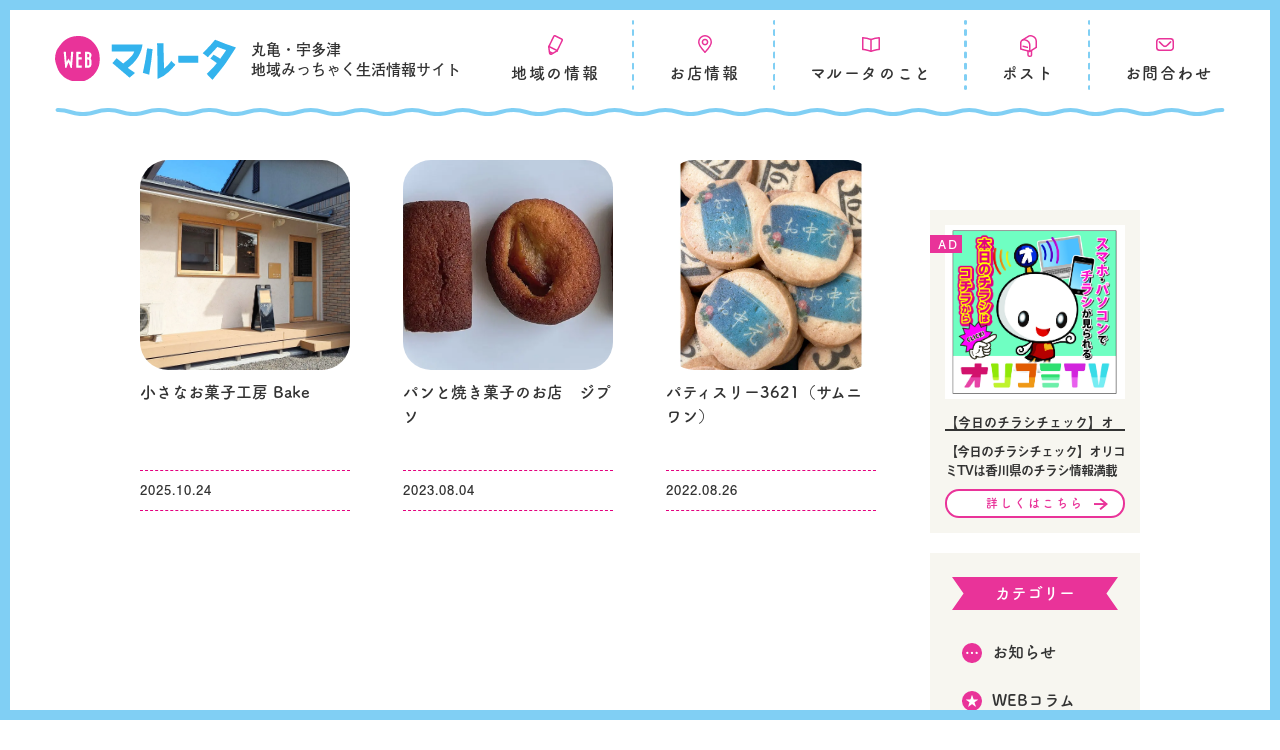

--- FILE ---
content_type: text/html; charset=UTF-8
request_url: https://maroota.net/shop/shop-tag01/%E7%84%BC%E3%81%8D%E8%8F%93%E5%AD%90/
body_size: 38727
content:
<!DOCTYPE html>
<html lang="ja">

<head>
	<meta charset="utf-8">
	<meta http-equiv="X-UA-Compatible" content="IE=edge">
	<meta name="viewport" content="width=device-width, initial-scale=1">
	<script>
  (function(d) {
    var config = {
      kitId: 'laz0utw',
      scriptTimeout: 3000,
      async: true
    },
    h=d.documentElement,t=setTimeout(function(){h.className=h.className.replace(/\bwf-loading\b/g,"")+" wf-inactive";},config.scriptTimeout),tk=d.createElement("script"),f=false,s=d.getElementsByTagName("script")[0],a;h.className+=" wf-loading";tk.src='https://use.typekit.net/'+config.kitId+'.js';tk.async=true;tk.onload=tk.onreadystatechange=function(){a=this.readyState;if(f||a&&a!="complete"&&a!="loaded")return;f=true;clearTimeout(t);try{Typekit.load(config)}catch(e){}};s.parentNode.insertBefore(tk,s)
  })(document);
</script>
	<link href="https://use.fontawesome.com/releases/v5.6.1/css/all.css" rel="stylesheet">
	<link rel="stylesheet" href="https://cdnjs.cloudflare.com/ajax/libs/Swiper/3.4.1/css/swiper.min.css">
	<title>焼き菓子 | 香川県丸亀市・宇多津町・中讃エリアの生活情報誌、月刊マルータ</title>
<meta name='robots' content='max-image-preview:large' />
<link rel="alternate" type="application/rss+xml" title="香川県丸亀市・宇多津町・中讃エリアの生活情報誌、月刊マルータ &raquo; フィード" href="https://maroota.net/feed/" />
<link rel="alternate" type="application/rss+xml" title="香川県丸亀市・宇多津町・中讃エリアの生活情報誌、月刊マルータ &raquo; コメントフィード" href="https://maroota.net/comments/feed/" />
<link rel="alternate" type="application/rss+xml" title="香川県丸亀市・宇多津町・中讃エリアの生活情報誌、月刊マルータ &raquo; 焼き菓子 店舗ジャンル のフィード" href="https://maroota.net/shop/shop-tag01/%e7%84%bc%e3%81%8d%e8%8f%93%e5%ad%90/feed/" />

<!-- SEO SIMPLE PACK 3.6.2 -->
<meta name="keywords" content="フリーペーパー,香川,丸亀,宇多津,多度津,善通寺,琴平,まんのう,坂出,高松,広告,求人,宣伝,集客,ポスティング,生活情報誌,チラシ,グルメ,開店閉店">
<link rel="canonical" href="https://maroota.net/shop/shop-tag01/%e7%84%bc%e3%81%8d%e8%8f%93%e5%ad%90/">
<meta property="og:locale" content="ja_JP">
<meta property="og:type" content="website">
<meta property="og:title" content="焼き菓子 | 香川県丸亀市・宇多津町・中讃エリアの生活情報誌、月刊マルータ">
<meta property="og:url" content="https://maroota.net/shop/shop-tag01/%e7%84%bc%e3%81%8d%e8%8f%93%e5%ad%90/">
<meta property="og:site_name" content="香川県丸亀市・宇多津町・中讃エリアの生活情報誌、月刊マルータ">
<meta name="twitter:card" content="summary">
<!-- Google Analytics (gtag.js) -->
<script async src="https://www.googletagmanager.com/gtag/js?id=G-4SHGVX6YBY"></script>
<script>
	window.dataLayer = window.dataLayer || [];
	function gtag(){dataLayer.push(arguments);}
	gtag("js", new Date());
	gtag("config", "G-4SHGVX6YBY");
</script>
	<!-- / SEO SIMPLE PACK -->

<link rel='stylesheet' id='wp-block-library-css' href='https://maroota.net/wp-includes/css/dist/block-library/style.min.css?ver=6.4.7' type='text/css' media='all' />
<style id='classic-theme-styles-inline-css' type='text/css'>
/*! This file is auto-generated */
.wp-block-button__link{color:#fff;background-color:#32373c;border-radius:9999px;box-shadow:none;text-decoration:none;padding:calc(.667em + 2px) calc(1.333em + 2px);font-size:1.125em}.wp-block-file__button{background:#32373c;color:#fff;text-decoration:none}
</style>
<style id='global-styles-inline-css' type='text/css'>
body{--wp--preset--color--black: #000000;--wp--preset--color--cyan-bluish-gray: #abb8c3;--wp--preset--color--white: #ffffff;--wp--preset--color--pale-pink: #f78da7;--wp--preset--color--vivid-red: #cf2e2e;--wp--preset--color--luminous-vivid-orange: #ff6900;--wp--preset--color--luminous-vivid-amber: #fcb900;--wp--preset--color--light-green-cyan: #7bdcb5;--wp--preset--color--vivid-green-cyan: #00d084;--wp--preset--color--pale-cyan-blue: #8ed1fc;--wp--preset--color--vivid-cyan-blue: #0693e3;--wp--preset--color--vivid-purple: #9b51e0;--wp--preset--gradient--vivid-cyan-blue-to-vivid-purple: linear-gradient(135deg,rgba(6,147,227,1) 0%,rgb(155,81,224) 100%);--wp--preset--gradient--light-green-cyan-to-vivid-green-cyan: linear-gradient(135deg,rgb(122,220,180) 0%,rgb(0,208,130) 100%);--wp--preset--gradient--luminous-vivid-amber-to-luminous-vivid-orange: linear-gradient(135deg,rgba(252,185,0,1) 0%,rgba(255,105,0,1) 100%);--wp--preset--gradient--luminous-vivid-orange-to-vivid-red: linear-gradient(135deg,rgba(255,105,0,1) 0%,rgb(207,46,46) 100%);--wp--preset--gradient--very-light-gray-to-cyan-bluish-gray: linear-gradient(135deg,rgb(238,238,238) 0%,rgb(169,184,195) 100%);--wp--preset--gradient--cool-to-warm-spectrum: linear-gradient(135deg,rgb(74,234,220) 0%,rgb(151,120,209) 20%,rgb(207,42,186) 40%,rgb(238,44,130) 60%,rgb(251,105,98) 80%,rgb(254,248,76) 100%);--wp--preset--gradient--blush-light-purple: linear-gradient(135deg,rgb(255,206,236) 0%,rgb(152,150,240) 100%);--wp--preset--gradient--blush-bordeaux: linear-gradient(135deg,rgb(254,205,165) 0%,rgb(254,45,45) 50%,rgb(107,0,62) 100%);--wp--preset--gradient--luminous-dusk: linear-gradient(135deg,rgb(255,203,112) 0%,rgb(199,81,192) 50%,rgb(65,88,208) 100%);--wp--preset--gradient--pale-ocean: linear-gradient(135deg,rgb(255,245,203) 0%,rgb(182,227,212) 50%,rgb(51,167,181) 100%);--wp--preset--gradient--electric-grass: linear-gradient(135deg,rgb(202,248,128) 0%,rgb(113,206,126) 100%);--wp--preset--gradient--midnight: linear-gradient(135deg,rgb(2,3,129) 0%,rgb(40,116,252) 100%);--wp--preset--font-size--small: 13px;--wp--preset--font-size--medium: 20px;--wp--preset--font-size--large: 36px;--wp--preset--font-size--x-large: 42px;--wp--preset--spacing--20: 0.44rem;--wp--preset--spacing--30: 0.67rem;--wp--preset--spacing--40: 1rem;--wp--preset--spacing--50: 1.5rem;--wp--preset--spacing--60: 2.25rem;--wp--preset--spacing--70: 3.38rem;--wp--preset--spacing--80: 5.06rem;--wp--preset--shadow--natural: 6px 6px 9px rgba(0, 0, 0, 0.2);--wp--preset--shadow--deep: 12px 12px 50px rgba(0, 0, 0, 0.4);--wp--preset--shadow--sharp: 6px 6px 0px rgba(0, 0, 0, 0.2);--wp--preset--shadow--outlined: 6px 6px 0px -3px rgba(255, 255, 255, 1), 6px 6px rgba(0, 0, 0, 1);--wp--preset--shadow--crisp: 6px 6px 0px rgba(0, 0, 0, 1);}:where(.is-layout-flex){gap: 0.5em;}:where(.is-layout-grid){gap: 0.5em;}body .is-layout-flow > .alignleft{float: left;margin-inline-start: 0;margin-inline-end: 2em;}body .is-layout-flow > .alignright{float: right;margin-inline-start: 2em;margin-inline-end: 0;}body .is-layout-flow > .aligncenter{margin-left: auto !important;margin-right: auto !important;}body .is-layout-constrained > .alignleft{float: left;margin-inline-start: 0;margin-inline-end: 2em;}body .is-layout-constrained > .alignright{float: right;margin-inline-start: 2em;margin-inline-end: 0;}body .is-layout-constrained > .aligncenter{margin-left: auto !important;margin-right: auto !important;}body .is-layout-constrained > :where(:not(.alignleft):not(.alignright):not(.alignfull)){max-width: var(--wp--style--global--content-size);margin-left: auto !important;margin-right: auto !important;}body .is-layout-constrained > .alignwide{max-width: var(--wp--style--global--wide-size);}body .is-layout-flex{display: flex;}body .is-layout-flex{flex-wrap: wrap;align-items: center;}body .is-layout-flex > *{margin: 0;}body .is-layout-grid{display: grid;}body .is-layout-grid > *{margin: 0;}:where(.wp-block-columns.is-layout-flex){gap: 2em;}:where(.wp-block-columns.is-layout-grid){gap: 2em;}:where(.wp-block-post-template.is-layout-flex){gap: 1.25em;}:where(.wp-block-post-template.is-layout-grid){gap: 1.25em;}.has-black-color{color: var(--wp--preset--color--black) !important;}.has-cyan-bluish-gray-color{color: var(--wp--preset--color--cyan-bluish-gray) !important;}.has-white-color{color: var(--wp--preset--color--white) !important;}.has-pale-pink-color{color: var(--wp--preset--color--pale-pink) !important;}.has-vivid-red-color{color: var(--wp--preset--color--vivid-red) !important;}.has-luminous-vivid-orange-color{color: var(--wp--preset--color--luminous-vivid-orange) !important;}.has-luminous-vivid-amber-color{color: var(--wp--preset--color--luminous-vivid-amber) !important;}.has-light-green-cyan-color{color: var(--wp--preset--color--light-green-cyan) !important;}.has-vivid-green-cyan-color{color: var(--wp--preset--color--vivid-green-cyan) !important;}.has-pale-cyan-blue-color{color: var(--wp--preset--color--pale-cyan-blue) !important;}.has-vivid-cyan-blue-color{color: var(--wp--preset--color--vivid-cyan-blue) !important;}.has-vivid-purple-color{color: var(--wp--preset--color--vivid-purple) !important;}.has-black-background-color{background-color: var(--wp--preset--color--black) !important;}.has-cyan-bluish-gray-background-color{background-color: var(--wp--preset--color--cyan-bluish-gray) !important;}.has-white-background-color{background-color: var(--wp--preset--color--white) !important;}.has-pale-pink-background-color{background-color: var(--wp--preset--color--pale-pink) !important;}.has-vivid-red-background-color{background-color: var(--wp--preset--color--vivid-red) !important;}.has-luminous-vivid-orange-background-color{background-color: var(--wp--preset--color--luminous-vivid-orange) !important;}.has-luminous-vivid-amber-background-color{background-color: var(--wp--preset--color--luminous-vivid-amber) !important;}.has-light-green-cyan-background-color{background-color: var(--wp--preset--color--light-green-cyan) !important;}.has-vivid-green-cyan-background-color{background-color: var(--wp--preset--color--vivid-green-cyan) !important;}.has-pale-cyan-blue-background-color{background-color: var(--wp--preset--color--pale-cyan-blue) !important;}.has-vivid-cyan-blue-background-color{background-color: var(--wp--preset--color--vivid-cyan-blue) !important;}.has-vivid-purple-background-color{background-color: var(--wp--preset--color--vivid-purple) !important;}.has-black-border-color{border-color: var(--wp--preset--color--black) !important;}.has-cyan-bluish-gray-border-color{border-color: var(--wp--preset--color--cyan-bluish-gray) !important;}.has-white-border-color{border-color: var(--wp--preset--color--white) !important;}.has-pale-pink-border-color{border-color: var(--wp--preset--color--pale-pink) !important;}.has-vivid-red-border-color{border-color: var(--wp--preset--color--vivid-red) !important;}.has-luminous-vivid-orange-border-color{border-color: var(--wp--preset--color--luminous-vivid-orange) !important;}.has-luminous-vivid-amber-border-color{border-color: var(--wp--preset--color--luminous-vivid-amber) !important;}.has-light-green-cyan-border-color{border-color: var(--wp--preset--color--light-green-cyan) !important;}.has-vivid-green-cyan-border-color{border-color: var(--wp--preset--color--vivid-green-cyan) !important;}.has-pale-cyan-blue-border-color{border-color: var(--wp--preset--color--pale-cyan-blue) !important;}.has-vivid-cyan-blue-border-color{border-color: var(--wp--preset--color--vivid-cyan-blue) !important;}.has-vivid-purple-border-color{border-color: var(--wp--preset--color--vivid-purple) !important;}.has-vivid-cyan-blue-to-vivid-purple-gradient-background{background: var(--wp--preset--gradient--vivid-cyan-blue-to-vivid-purple) !important;}.has-light-green-cyan-to-vivid-green-cyan-gradient-background{background: var(--wp--preset--gradient--light-green-cyan-to-vivid-green-cyan) !important;}.has-luminous-vivid-amber-to-luminous-vivid-orange-gradient-background{background: var(--wp--preset--gradient--luminous-vivid-amber-to-luminous-vivid-orange) !important;}.has-luminous-vivid-orange-to-vivid-red-gradient-background{background: var(--wp--preset--gradient--luminous-vivid-orange-to-vivid-red) !important;}.has-very-light-gray-to-cyan-bluish-gray-gradient-background{background: var(--wp--preset--gradient--very-light-gray-to-cyan-bluish-gray) !important;}.has-cool-to-warm-spectrum-gradient-background{background: var(--wp--preset--gradient--cool-to-warm-spectrum) !important;}.has-blush-light-purple-gradient-background{background: var(--wp--preset--gradient--blush-light-purple) !important;}.has-blush-bordeaux-gradient-background{background: var(--wp--preset--gradient--blush-bordeaux) !important;}.has-luminous-dusk-gradient-background{background: var(--wp--preset--gradient--luminous-dusk) !important;}.has-pale-ocean-gradient-background{background: var(--wp--preset--gradient--pale-ocean) !important;}.has-electric-grass-gradient-background{background: var(--wp--preset--gradient--electric-grass) !important;}.has-midnight-gradient-background{background: var(--wp--preset--gradient--midnight) !important;}.has-small-font-size{font-size: var(--wp--preset--font-size--small) !important;}.has-medium-font-size{font-size: var(--wp--preset--font-size--medium) !important;}.has-large-font-size{font-size: var(--wp--preset--font-size--large) !important;}.has-x-large-font-size{font-size: var(--wp--preset--font-size--x-large) !important;}
.wp-block-navigation a:where(:not(.wp-element-button)){color: inherit;}
:where(.wp-block-post-template.is-layout-flex){gap: 1.25em;}:where(.wp-block-post-template.is-layout-grid){gap: 1.25em;}
:where(.wp-block-columns.is-layout-flex){gap: 2em;}:where(.wp-block-columns.is-layout-grid){gap: 2em;}
.wp-block-pullquote{font-size: 1.5em;line-height: 1.6;}
</style>
<link rel='stylesheet' id='toc-screen-css' href='https://maroota.net/wp-content/plugins/table-of-contents-plus/screen.min.css?ver=2411.1' type='text/css' media='all' />
<style id='toc-screen-inline-css' type='text/css'>
div#toc_container {background: #f7f6f0;border: 1px solid #FFF;}
</style>
<link rel='stylesheet' id='bootstrap-4-style-css' href='https://maroota.net/wp-content/themes/lightning/_g2/library/bootstrap-4/css/bootstrap.min.css?ver=4.5.0' type='text/css' media='all' />
<link rel='stylesheet' id='lightning-common-style-css' href='https://maroota.net/wp-content/themes/lightning/_g2/assets/css/common.css?ver=15.20.2' type='text/css' media='all' />
<style id='lightning-common-style-inline-css' type='text/css'>
/* vk-mobile-nav */:root {--vk-mobile-nav-menu-btn-bg-src: url("https://maroota.net/wp-content/themes/lightning/_g2/inc/vk-mobile-nav/package/images/vk-menu-btn-black.svg");--vk-mobile-nav-menu-btn-close-bg-src: url("https://maroota.net/wp-content/themes/lightning/_g2/inc/vk-mobile-nav/package/images/vk-menu-close-black.svg");--vk-menu-acc-icon-open-black-bg-src: url("https://maroota.net/wp-content/themes/lightning/_g2/inc/vk-mobile-nav/package/images/vk-menu-acc-icon-open-black.svg");--vk-menu-acc-icon-open-white-bg-src: url("https://maroota.net/wp-content/themes/lightning/_g2/inc/vk-mobile-nav/package/images/vk-menu-acc-icon-open-white.svg");--vk-menu-acc-icon-close-black-bg-src: url("https://maroota.net/wp-content/themes/lightning/_g2/inc/vk-mobile-nav/package/images/vk-menu-close-black.svg");--vk-menu-acc-icon-close-white-bg-src: url("https://maroota.net/wp-content/themes/lightning/_g2/inc/vk-mobile-nav/package/images/vk-menu-close-white.svg");}
</style>
<link rel='stylesheet' id='lightning-design-style-css' href='https://maroota.net/wp-content/themes/lightning/_g2/design-skin/origin2/css/style.css?ver=15.20.2' type='text/css' media='all' />
<style id='lightning-design-style-inline-css' type='text/css'>
:root {--color-key:#337ab7;--wp--preset--color--vk-color-primary:#337ab7;--color-key-dark:#2e6da4;}
a { color:#337ab7; }
.tagcloud a:before { font-family: "Font Awesome 7 Free";content: "\f02b";font-weight: bold; }
.media .media-body .media-heading a:hover { color:; }@media (min-width: 768px){.gMenu > li:before,.gMenu > li.menu-item-has-children::after { border-bottom-color: }.gMenu li li { background-color: }.gMenu li li a:hover { background-color:; }} /* @media (min-width: 768px) */.page-header { background-color:; }h2,.mainSection-title { border-top-color:; }h3:after,.subSection-title:after { border-bottom-color:; }ul.page-numbers li span.page-numbers.current,.page-link dl .post-page-numbers.current { background-color:; }.pager li > a { border-color:;color:;}.pager li > a:hover { background-color:;color:#fff;}.siteFooter { border-top-color:; }dt { border-left-color:; }:root {--g_nav_main_acc_icon_open_url:url(https://maroota.net/wp-content/themes/lightning/_g2/inc/vk-mobile-nav/package/images/vk-menu-acc-icon-open-black.svg);--g_nav_main_acc_icon_close_url: url(https://maroota.net/wp-content/themes/lightning/_g2/inc/vk-mobile-nav/package/images/vk-menu-close-black.svg);--g_nav_sub_acc_icon_open_url: url(https://maroota.net/wp-content/themes/lightning/_g2/inc/vk-mobile-nav/package/images/vk-menu-acc-icon-open-white.svg);--g_nav_sub_acc_icon_close_url: url(https://maroota.net/wp-content/themes/lightning/_g2/inc/vk-mobile-nav/package/images/vk-menu-close-white.svg);}
</style>
<link rel='stylesheet' id='vk-font-awesome-css' href='https://maroota.net/wp-content/plugins/vk-post-author-display/vendor/vektor-inc/font-awesome-versions/src/font-awesome/css/all.min.css?ver=7.1.0' type='text/css' media='all' />
<link rel='stylesheet' id='lightning-theme-style-css' href='https://maroota.net/wp-content/themes/web_maroota/style.css?ver=15.20.2' type='text/css' media='all' />
<script type="text/javascript" src="https://maroota.net/wp-includes/js/jquery/jquery.min.js?ver=3.7.1" id="jquery-core-js"></script>
<script type="text/javascript" src="https://maroota.net/wp-includes/js/jquery/jquery-migrate.min.js?ver=3.4.1" id="jquery-migrate-js"></script>
<link rel="https://api.w.org/" href="https://maroota.net/wp-json/" /><link rel="EditURI" type="application/rsd+xml" title="RSD" href="https://maroota.net/xmlrpc.php?rsd" />
<meta name="generator" content="WordPress 6.4.7" />
<style id="lightning-color-custom-for-plugins" type="text/css">/* ltg theme common */.color_key_bg,.color_key_bg_hover:hover{background-color: #337ab7;}.color_key_txt,.color_key_txt_hover:hover{color: #337ab7;}.color_key_border,.color_key_border_hover:hover{border-color: #337ab7;}.color_key_dark_bg,.color_key_dark_bg_hover:hover{background-color: #2e6da4;}.color_key_dark_txt,.color_key_dark_txt_hover:hover{color: #2e6da4;}.color_key_dark_border,.color_key_dark_border_hover:hover{border-color: #2e6da4;}</style><noscript><style>.lazyload[data-src]{display:none !important;}</style></noscript><style>.lazyload{background-image:none !important;}.lazyload:before{background-image:none !important;}</style><link rel="icon" href="https://maroota.net/wp-content/uploads/2021/02/cropped-fabcon-1-32x32.png" sizes="32x32" />
<link rel="icon" href="https://maroota.net/wp-content/uploads/2021/02/cropped-fabcon-1-192x192.png" sizes="192x192" />
<link rel="apple-touch-icon" href="https://maroota.net/wp-content/uploads/2021/02/cropped-fabcon-1-180x180.png" />
<meta name="msapplication-TileImage" content="https://maroota.net/wp-content/uploads/2021/02/cropped-fabcon-1-270x270.png" />



	<!-- Google tag (gtag.js) -->
	<script async src="https://www.googletagmanager.com/gtag/js?id=G-4SHGVX6YBY"></script>
	<script>
		window.dataLayer = window.dataLayer || [];

		function gtag() {
			dataLayer.push(arguments);
		}
		gtag('js', new Date());

		gtag('config', 'G-4SHGVX6YBY');
	</script>

	<!-- End Google tag (gtag.js) -->
</head>

<body class="archive tax-shop-tag01 term-319 fa_v7_css sidebar-fix sidebar-fix-priority-top bootstrap4 device-pc">


	<header class="site_header">
		<div class="header_inner wrap">
			<div class="header_logo flex_wrap">
				<a href="https://maroota.net"><img src="[data-uri]" width="181" alt="webマルータ" data-src="https://maroota.net/wp-content/themes/web_maroota//assets/images/common/web_maroota.svg" decoding="async" class="lazyload"><noscript><img src="https://maroota.net/wp-content/themes/web_maroota//assets/images/common/web_maroota.svg" width="181" alt="webマルータ" data-eio="l"></noscript></a>
									<!-- 下層ページ用の内容 -->
					<div class="header_title">
						<span>丸亀・宇多津<br>地域みっちゃく生活情報サイト</span>
					</div>
				
			</div>

			<nav class="header_nav font_tsukushi sp_none">
				<ul class="header_nav_inner">
					<li>
						<a class="nav_topics" href="/topics"><span>地域の情報</span></a>
					</li>
					<li>
						<a class="nav_shop" href="/shop"><span>お店情報</span></a>
					</li>
					<li>
						<a class="nav_about" href="/about"><span>マルータのこと</span></a>
					</li>
					<li>
						<a class="nav_post" href="/post"><span>ポスト</span></a>
					</li>
					<li>
						<a class="nav_contact" href="/contact"><span>お問合わせ</span></a>
					</li>
				</ul>
			</nav>
		</div><!--header_inner-->
		<div class="header_line sp_none">
			<img src="[data-uri]" width="100%" alt="" data-src="https://maroota.net/wp-content/themes/web_maroota//assets/images/common/header_line.svg" decoding="async" class="lazyload"><noscript><img src="https://maroota.net/wp-content/themes/web_maroota//assets/images/common/header_line.svg" width="100%" alt="" data-eio="l"></noscript>
		</div>
	</header>

	<!-- sp_menu -->

	<div class="gnav_btn pc_none">
		<span></span>
		<span></span>
		<span></span>
	</div>

	<nav class="gnav pc_none">
		<div class="gnav_inner">
			<div class="shop_search_keyword">
				<form id="form" class="flex_wrap" action="https://maroota.net/shop/" method="get">
					<input id="s-box" name="s" type="text" placeholder="キーワードで検索（エリア、店名、ジャンルなど）" />
					<button type="submit" id="s-btn-area" class="font_tsukushi">
						<div id="s-btn">検　索</div>
					</button>
				</form>
			</div><!--shop_search_keyword-->

			<ul class="gnav_menu">
				<li class="menu__item">
					<a class="menu__item__link js-menu__item__link menu_item_topics" href="/topics"><span>地域の情報</span></a>
					<ul class="submenu">
						<li class="submenu__item"><a href="/topics/">地域の情報一覧</a></li>
						<li class="submenu__item"><a href="/topics-category/news/">お知らせ</a></li>
						<li class="submenu__item"><a href="/topics-category/colunm/">コラム</a></li>
						<li class="submenu__item"><a href="/topics-category/pickup/">おすすめ記事</a></li>
					</ul>
				</li>

				<li class="menu__item">
					<a class="menu__item__link js-menu__item__link menu_item_shop" href="/shop"><span>お店情報</span></a>
					<ul class="submenu">
						<li class="submenu__item"><a href="/shop/?search_shopcat%5B%5D=gourmet">グルメ</a></li>
						<li class="submenu__item"><a href="/shop/?search_shopcat%5B%5D=salon">ヘアサロン</a></li>
						<li class="submenu__item"><a href="/shop/?search_shopcat%5B%5D=bearty">ビューティー</a></li>
						<li class="submenu__item"><a href="/shop/?search_shopcat%5B%5D=health">ヘルス</a></li>
						<li class="submenu__item"><a href="/shop/?search_shopcat%5B%5D=school">スクール</a></li>
						<li class="submenu__item"><a href="/shop/?search_shopcat%5B%5D=area">エリア</a></li>
						<li class="submenu__item"><a href="/shop/?search_shopcat%5B%5D=housing">ハウジング</a></li>
					</ul>
				</li>

				<li class="menu__item">
					<a class="menu__item__link js-menu__item__link menu_item_shop menu_item_about" href="/about"><span>マルータのこと</span></a>
					<ul class="submenu">
						<li class="submenu__item"><a href="/about">マルータのこと</a></li>
						<li class="submenu__item"><a href="/backnumber">バックナンバー</a></li>
						<li class="submenu__item"><a href="/advertising">広告掲載について</a></li>
					</ul>
				</li>
				<li class="menu__item">
					<a class="menu__item__link menu_item_post" href="/post"><span>ポスト</span></a>
				</li>
				<li class="menu__item">
					<a class="menu__item__link menu_item_contact" href="/contact"><span>お問合わせ</span></a>
				</li>
			</ul><!--gnav_menu-->

			<div class="gnav_footer">
				<ul class="footer_sns flex_wrap">
					<li><a href="https://www.facebook.com/maroota.net/" target="_blank"><img src="[data-uri]" width="32" alt="マルータfacebook" data-src="https://maroota.net/wp-content/themes/web_maroota//assets/images/common/icon_fb.svg" decoding="async" class="lazyload"><noscript><img src="https://maroota.net/wp-content/themes/web_maroota//assets/images/common/icon_fb.svg" width="32" alt="マルータfacebook" data-eio="l"></noscript></a></li>
					<li><a href="https://twitter.com/maroota_kagawa" target="_blank"><img src="[data-uri]" width="32" alt="マルータinstagram" data-src="https://maroota.net/wp-content/themes/web_maroota//assets/images/common/icon_insta.svg" decoding="async" class="lazyload"><noscript><img src="https://maroota.net/wp-content/themes/web_maroota//assets/images/common/icon_insta.svg" width="32" alt="マルータinstagram" data-eio="l"></noscript></a></li>
					<li><a href="https://twitter.com/maroota_kagawa" target="_blank"><img src="[data-uri]" width="32" alt="マルータtwitter" data-src="https://maroota.net/wp-content/themes/web_maroota//assets/images/common/icon_twitter.svg" decoding="async" class="lazyload"><noscript><img src="https://maroota.net/wp-content/themes/web_maroota//assets/images/common/icon_twitter.svg" width="32" alt="マルータtwitter" data-eio="l"></noscript></a></li>
				</ul>
				<ul class="gnav_footer_menu">
					<li><a href="/company">運営会社</a></li>
					<li><a href="/privacy">プライバシーポリシー</a></li>
					<li><a href="/advertising">広告掲載について</a></li>
				</ul>
				<span class="copyright font_migo">©Copyright maroota. All Rights Reserved.</span>
			</div>
		</div><!--gnav_inner-->
	</nav>

	<!-- post_btn -->
	<!--a href="/post" class="post_btn"></a-->

	
	
<div class="section siteContent">
		<div class="container topics_container">
		<div class="row">

			<div class="col mainSection mainSection-col-two baseSection vk_posts-mainSection" id="main" role="main">
				<div class="topics_listcontents">

					<div class="topics_list">
						<div class="wrap flex_wrap">
						
						<article class="flex_wrap">
							<a href="https://maroota.net/shop/bake/" class="topics_list_img">
							<img src="[data-uri]" class="topics_list_topics_thumbnail lazyload" alt="" data-src="https://maroota.net/wp-content/uploads/2025/10/Bake.jpeg" decoding="async" data-eio-rwidth="1663" data-eio-rheight="984"><noscript><img src="https://maroota.net/wp-content/uploads/2025/10/Bake.jpeg" class="topics_list_topics_thumbnail" alt="" data-eio="l"></noscript>
						</a>
							<div class="topics_list_text">
								<h3>
									<a href="https://maroota.net/shop/bake/">
																				小さなお菓子工房 Bake									</a>
								</h3>
								<div class="topics_info flex_wrap">
																		<span class="topics_date">2025.10.24</span>
								</div>
							</div>
						</article>

						
						<article class="flex_wrap">
							<a href="https://maroota.net/shop/pantoyakigashinoomise-jipuso/" class="topics_list_img">
							<img src="[data-uri]" class="topics_list_topics_thumbnail lazyload" alt="" data-src="https://maroota.net/wp-content/uploads/2023/07/18f6bac3020de8ad72ab4ca35decb819.jpg" decoding="async" data-eio-rwidth="959" data-eio-rheight="663"><noscript><img src="https://maroota.net/wp-content/uploads/2023/07/18f6bac3020de8ad72ab4ca35decb819.jpg" class="topics_list_topics_thumbnail" alt="" data-eio="l"></noscript>
						</a>
							<div class="topics_list_text">
								<h3>
									<a href="https://maroota.net/shop/pantoyakigashinoomise-jipuso/">
																				パンと焼き菓子のお店　ジプソ									</a>
								</h3>
								<div class="topics_info flex_wrap">
																		<span class="topics_date">2023.08.04</span>
								</div>
							</div>
						</article>

						
						<article class="flex_wrap">
							<a href="https://maroota.net/shop/patisserie3621/" class="topics_list_img">
							<img src="[data-uri]" class="topics_list_topics_thumbnail lazyload" alt="" data-src="https://maroota.net/wp-content/uploads/2022/08/3621_2.jpg" decoding="async" data-eio-rwidth="2000" data-eio-rheight="1406"><noscript><img src="https://maroota.net/wp-content/uploads/2022/08/3621_2.jpg" class="topics_list_topics_thumbnail" alt="" data-eio="l"></noscript>
						</a>
							<div class="topics_list_text">
								<h3>
									<a href="https://maroota.net/shop/patisserie3621/">
																				パティスリー3621（サムニワン）									</a>
								</h3>
								<div class="topics_info flex_wrap">
																		<span class="topics_date">2022.08.26</span>
								</div>
							</div>
						</article>

						

						</div>
					</div><!--topics_list-->


				</div><!--shop_search_contents-->
			</div><!--main-->

			<div class="col subSection sideSection sideSection-col-two baseSection">
				<!-- sidebar-topics -->

<div class="sidebar_ad sp_none">
	<div class="wrap">
		<ul class="sidebar_ad_list flex_wrap">
													<li>
					<span class="ad_tag">AD</span>
					<a href="https://www.orikomi.tv/list.php?p_id=2&#038;utm_source=maroota&#038;utm_medium=banner&#038;utm_campaign=maroota_website" target="_blank"><img src="[data-uri]" width="100%" alt=""  data-src="https://maroota.net/wp-content/uploads/2025/09/5c0e3911d52dcba852d21d43d287e4b2.jpg" decoding="async" class="lazyload" data-eio-rwidth="1933" data-eio-rheight="1873"><noscript><img src="https://maroota.net/wp-content/uploads/2025/09/5c0e3911d52dcba852d21d43d287e4b2.jpg" width="100%" alt="" class="" data-eio="l"></noscript></a>
					<h3 class="font_migo">【今日のチラシチェック】オ</h3>
					<p class="font_migo">【今日のチラシチェック】オリコミTVは香川県のチラシ情報満載</p>
					<div class="ad_more">
						<a href="https://www.orikomi.tv/list.php?p_id=2&#038;utm_source=maroota&#038;utm_medium=banner&#038;utm_campaign=maroota_website" target="_blank" class="btn btn04">詳しくはこちら</a>
					</div>
				</li>
								</ul>
	</div>
	<!--wrap-->
</div>

<div class="sidebar_category">
	<div class="topics_category">
		<h3>カテゴリー</h3>
		<ul class="flex_wrap">
			<li class="topics_category_news font_tsukushi"><a href="/topics-category/news/">お知らせ</a></li>
			<li class="topics_category_pickup font_tsukushi"><a href="/guruguru_maroota/">WEBコラム</a></li>
			<!-- <li class="topics_category_column font_tsukushi"><a href="/topics-category/column/">コラム</a></li> -->
			<li class="topics_category_pickup font_tsukushi"><a href="/topics-category/pickup/">おすすめ記事</a></li>
			<li class="topics_category_news font_tsukushi"><a href="/topics-category/editing_room/">編集室より</a></li>

		</ul>
	</div>
	<!--topics_category-->
	<div class="popular_category">
		<h3>話題で探す</h3>
		<ul>
			<li><a class="font_futogo" href="/popular/topic_event"><span>イベント</span></a></li><li><a class="font_futogo" href="/popular/topic_goout"><span>おでかけ</span></a></li><li><a class="font_futogo" href="/popular/topic_gourmet"><span>グルメ</span></a></li><li><a class="font_futogo" href="/popular/topic_company"><span>地元の会社紹介</span></a></li><li><a class="font_futogo" href="/popular/topic_life"><span>暮らし</span></a></li>		</ul>
	</div>
	<!--popular_category-->
</div>
<!--sidebar_category-->


<!--sidebar_ad-->

<!-- sidebar-topics /end -->			</div>
		</div><!-- [ /.row ] -->
			</div><!-- [ /.container ] -->
	</div><!-- [ /.siteContent ] -->


<footer>
  <div class="wrap">
    <ul class="footer_sns flex_wrap">
      <li><a href="https://www.facebook.com/maroota.net/" target="_blank"><img src="[data-uri]" width="32" alt="マルータfacebook" data-src="https://maroota.net/wp-content/themes/web_maroota//assets/images/common/icon_fb.svg" decoding="async" class="lazyload"><noscript><img src="https://maroota.net/wp-content/themes/web_maroota//assets/images/common/icon_fb.svg" width="32" alt="マルータfacebook" data-eio="l"></noscript></a></li>
     <li><a href="https://instagram.com/maroota_marugame" target="_blank"><img src="[data-uri]" width="32" alt="マルータinstagram" data-src="https://maroota.net/wp-content/themes/web_maroota//assets/images/common/icon_insta.svg" decoding="async" class="lazyload"><noscript><img src="https://maroota.net/wp-content/themes/web_maroota//assets/images/common/icon_insta.svg" width="32" alt="マルータinstagram" data-eio="l"></noscript></a></li>
      <li><a href="https://twitter.com/maroota_kagawa" target="_blank"><img src="[data-uri]" width="32" alt="マルータtwitter" data-src="https://maroota.net/wp-content/themes/web_maroota//assets/images/common/icon_twitter.svg" decoding="async" class="lazyload"><noscript><img src="https://maroota.net/wp-content/themes/web_maroota//assets/images/common/icon_twitter.svg" width="32" alt="マルータtwitter" data-eio="l"></noscript></a></li>
    </ul>
    <ul class="footer_link flex_wrap font_tsukushi sp_none">
      <li><a href="https://maroota.net">トップ</a></li>
      <li><a href="/company">運営会社</a></li>
      <li><a href="/privacy">プライバシーポリシー</a></li>
      <li><a href="/advertising">広告掲載について</a></li>
    </ul>
    <span class="copyright font_migo">©Copyright maroota. All Rights Reserved.</span>
  </div><!--wrap-->


</footer>

<script type="text/javascript" id="eio-lazy-load-js-before">
/* <![CDATA[ */
var eio_lazy_vars = {"exactdn_domain":"","skip_autoscale":0,"threshold":0,"use_dpr":1};
/* ]]> */
</script>
<script type="text/javascript" src="https://maroota.net/wp-content/plugins/ewww-image-optimizer/includes/lazysizes.min.js?ver=813" id="eio-lazy-load-js" async="async" data-wp-strategy="async"></script>
<script type="text/javascript" id="toc-front-js-extra">
/* <![CDATA[ */
var tocplus = {"smooth_scroll":"1"};
/* ]]> */
</script>
<script type="text/javascript" src="https://maroota.net/wp-content/plugins/table-of-contents-plus/front.min.js?ver=2411.1" id="toc-front-js"></script>
<script type="text/javascript" id="lightning-js-js-extra">
/* <![CDATA[ */
var lightningOpt = {"header_scrool":"1"};
/* ]]> */
</script>
<script type="text/javascript" src="https://maroota.net/wp-content/themes/lightning/_g2/assets/js/lightning.min.js?ver=15.20.2" id="lightning-js-js"></script>
<script type="text/javascript" src="https://maroota.net/wp-content/themes/lightning/_g2/library/bootstrap-4/js/bootstrap.min.js?ver=4.5.0" id="bootstrap-4-js-js"></script>

<script src="https://cdnjs.cloudflare.com/ajax/libs/Swiper/3.4.1/js/swiper.min.js"></script>

<script type="text/javascript">

  function sample(targetId){
  var target = document.getElementById(targetId);
  target.checked = !target.checked;
  return false;
  }

  jQuery(function($) {
      $('.gnav_btn').click(function() {
          $(this).toggleClass('active');
  
          if ($(this).hasClass('active')) {
              $('.gnav').addClass('active');
          } else {
              $('.gnav').removeClass('active');
          }
      });
  });

  jQuery(function($) {
      $('.js-menu__item__link').each(function(){
          $(this).on('click',function(){
              $(this).toggleClass('on');
              $("+.submenu",this).slideToggle()
              return false;
          });
      });
  });

  // WEBフォントのちらつき防止
  setTimeout(function () {
    document.getElementsByTagName("html")[0].classList.add("wfno-load");
  }, 3000);

</script>

<script>

  var mySwiper = new Swiper ('.recom-swiper-container', {
    effect: "slide",
    loop: true,
    slidesPerView: 4,
    spaceBetween: 50,
    centeredSlides : true,
    autoplay : 3000,
    nextButton: '.swiper-button-next',
    prevButton: '.swiper-button-prev',
    breakpoints: {
      767: {
        slidesPerView: 2,
        spaceBetween: 20
      }
    }
  })

  var mySwiper = new Swiper ('.top-swiper-container', {
    effect: "fade",
    loop: true,
    slidesPerView: 1,
    spaceBetween: 50,
    centeredSlides : true,
    autoplay : 6000,
    breakpoints: {
      767: {
        slidesPerView: 1,
        spaceBetween: 20
      }
    }
  })

</script>

</body>
</html>


--- FILE ---
content_type: image/svg+xml
request_url: https://maroota.net/wp-content/themes/web_maroota/assets/images/topics/popular_category_title_bg.svg
body_size: 264
content:
<svg xmlns="http://www.w3.org/2000/svg" viewBox="0 0 158 31"><defs><style>.cls-1{fill:#e93399;}</style></defs><title>popular_category_title_bg</title><g id="レイヤー_2" data-name="レイヤー 2"><g id="レイヤー_1-2" data-name="レイヤー 1"><polygon class="cls-1" points="158 0 0 0 11 15.5 0 31 158 31 147 15.5 158 0"/></g></g></svg>

--- FILE ---
content_type: image/svg+xml
request_url: https://maroota.net/wp-content/themes/web_maroota/assets/images/common/icon_pickup.svg
body_size: 790
content:
<svg xmlns="http://www.w3.org/2000/svg" viewBox="0 0 22.31 22.31"><defs><style>.cls-1{fill:#e93399;}.cls-2{fill:#fff;}</style></defs><title>icon_pickup</title><g id="レイヤー_2" data-name="レイヤー 2"><g id="レイヤー_1-2" data-name="レイヤー 1"><path class="cls-1" d="M22.31,11.16A11.16,11.16,0,1,1,11.15,0,11.16,11.16,0,0,1,22.31,11.16Z"/><path class="cls-2" d="M11.47,14.84a.44.44,0,0,0-.29-.12.48.48,0,0,0-.28.12l-3.43,2.5a.59.59,0,0,1-.33.14c-.12,0-.19-.09-.19-.24A1,1,0,0,1,7,17l1.32-4.12a.2.2,0,0,0,0-.11.35.35,0,0,0-.14-.29L4.68,9.92a.48.48,0,0,1-.24-.33c0-.14.15-.24.44-.24H9.22a.3.3,0,0,0,.32-.25L10.88,5q.13-.36.3-.36c.12,0,.23.12.3.36L12.83,9.1a.29.29,0,0,0,.31.25h4.35c.28,0,.44.1.44.24a.51.51,0,0,1-.24.33l-3.52,2.54a.35.35,0,0,0-.14.29.37.37,0,0,0,0,.11L15.37,17a.92.92,0,0,1,0,.26c0,.15-.07.24-.18.24a.56.56,0,0,1-.33-.14Z"/></g></g></svg>

--- FILE ---
content_type: image/svg+xml
request_url: https://maroota.net/wp-content/themes/web_maroota/assets/images/common/icon_news.svg
body_size: 567
content:
<svg xmlns="http://www.w3.org/2000/svg" viewBox="0 0 22.31 22.31"><defs><style>.cls-1{fill:#e93399;}.cls-2{fill:#fff;}</style></defs><title>icon_news_1</title><g id="レイヤー_2" data-name="レイヤー 2"><g id="レイヤー_1-2" data-name="レイヤー 1"><path class="cls-1" d="M22.31,11.16A11.16,11.16,0,1,1,11.15,0,11.16,11.16,0,0,1,22.31,11.16Z"/><path class="cls-2" d="M7.21,11.06A1.27,1.27,0,1,1,5.94,9.79,1.27,1.27,0,0,1,7.21,11.06Z"/><path class="cls-2" d="M12.42,11.06a1.27,1.27,0,1,1-1.27-1.27A1.27,1.27,0,0,1,12.42,11.06Z"/><path class="cls-2" d="M17.63,11.06a1.27,1.27,0,1,1-1.26-1.27A1.27,1.27,0,0,1,17.63,11.06Z"/></g></g></svg>

--- FILE ---
content_type: image/svg+xml
request_url: https://maroota.net/wp-content/themes/web_maroota/assets/images/common/line_dashed.svg
body_size: 3815
content:
<svg xmlns="http://www.w3.org/2000/svg" viewBox="0 0 745.39 3"><defs><style>.cls-1{fill:#e6e6e6;}</style></defs><title>shop_title_line</title><g id="レイヤー_2" data-name="レイヤー 2"><g id="レイヤー_1-2" data-name="レイヤー 1"><path class="cls-1" d="M743.89,3H741.5a1.5,1.5,0,0,1,0-3h2.39a1.5,1.5,0,0,1,0,3ZM735.5,3h-4a1.5,1.5,0,0,1,0-3h4a1.5,1.5,0,0,1,0,3Zm-10,0h-4a1.5,1.5,0,0,1,0-3h4a1.5,1.5,0,0,1,0,3Zm-10,0h-4a1.5,1.5,0,0,1,0-3h4a1.5,1.5,0,0,1,0,3Zm-10,0h-4a1.5,1.5,0,0,1,0-3h4a1.5,1.5,0,0,1,0,3Zm-10,0h-4a1.5,1.5,0,0,1,0-3h4a1.5,1.5,0,0,1,0,3Zm-10,0h-4a1.5,1.5,0,0,1,0-3h4a1.5,1.5,0,0,1,0,3Zm-10,0h-4a1.5,1.5,0,0,1,0-3h4a1.5,1.5,0,0,1,0,3Zm-10,0h-4a1.5,1.5,0,0,1,0-3h4a1.5,1.5,0,0,1,0,3Zm-10,0h-4a1.5,1.5,0,0,1,0-3h4a1.5,1.5,0,0,1,0,3Zm-10,0h-4a1.5,1.5,0,0,1,0-3h4a1.5,1.5,0,0,1,0,3Zm-10,0h-4a1.5,1.5,0,0,1,0-3h4a1.5,1.5,0,0,1,0,3Zm-10,0h-4a1.5,1.5,0,0,1,0-3h4a1.5,1.5,0,0,1,0,3Zm-10,0h-4a1.5,1.5,0,0,1,0-3h4a1.5,1.5,0,0,1,0,3Zm-10,0h-4a1.5,1.5,0,0,1,0-3h4a1.5,1.5,0,0,1,0,3Zm-10,0h-4a1.5,1.5,0,0,1,0-3h4a1.5,1.5,0,0,1,0,3Zm-10,0h-4a1.5,1.5,0,0,1,0-3h4a1.5,1.5,0,0,1,0,3Zm-10,0h-4a1.5,1.5,0,0,1,0-3h4a1.5,1.5,0,0,1,0,3Zm-10,0h-4a1.5,1.5,0,0,1,0-3h4a1.5,1.5,0,0,1,0,3Zm-10,0h-4a1.5,1.5,0,0,1,0-3h4a1.5,1.5,0,0,1,0,3Zm-10,0h-4a1.5,1.5,0,0,1,0-3h4a1.5,1.5,0,0,1,0,3Zm-10,0h-4a1.5,1.5,0,0,1,0-3h4a1.5,1.5,0,0,1,0,3Zm-10,0h-4a1.5,1.5,0,0,1,0-3h4a1.5,1.5,0,0,1,0,3Zm-10,0h-4a1.5,1.5,0,0,1,0-3h4a1.5,1.5,0,0,1,0,3Zm-10,0h-4a1.5,1.5,0,0,1,0-3h4a1.5,1.5,0,0,1,0,3Zm-10,0h-4a1.5,1.5,0,0,1,0-3h4a1.5,1.5,0,0,1,0,3Zm-10,0h-4a1.5,1.5,0,0,1,0-3h4a1.5,1.5,0,0,1,0,3Zm-10,0h-4a1.5,1.5,0,0,1,0-3h4a1.5,1.5,0,0,1,0,3Zm-10,0h-4a1.5,1.5,0,0,1,0-3h4a1.5,1.5,0,0,1,0,3Zm-10,0h-4a1.5,1.5,0,0,1,0-3h4a1.5,1.5,0,0,1,0,3Zm-10,0h-4a1.5,1.5,0,0,1,0-3h4a1.5,1.5,0,0,1,0,3Zm-10,0h-4a1.5,1.5,0,0,1,0-3h4a1.5,1.5,0,0,1,0,3Zm-10,0h-4a1.5,1.5,0,0,1,0-3h4a1.5,1.5,0,0,1,0,3Zm-10,0h-4a1.5,1.5,0,0,1,0-3h4a1.5,1.5,0,0,1,0,3Zm-10,0h-4a1.5,1.5,0,0,1,0-3h4a1.5,1.5,0,0,1,0,3Zm-10,0h-4a1.5,1.5,0,0,1,0-3h4a1.5,1.5,0,0,1,0,3Zm-10,0h-4a1.5,1.5,0,0,1,0-3h4a1.5,1.5,0,0,1,0,3Zm-10,0h-4a1.5,1.5,0,0,1,0-3h4a1.5,1.5,0,0,1,0,3Zm-10,0h-4a1.5,1.5,0,0,1,0-3h4a1.5,1.5,0,0,1,0,3Zm-10,0h-4a1.5,1.5,0,0,1,0-3h4a1.5,1.5,0,0,1,0,3Zm-10,0h-4a1.5,1.5,0,0,1,0-3h4a1.5,1.5,0,0,1,0,3Zm-10,0h-4a1.5,1.5,0,0,1,0-3h4a1.5,1.5,0,0,1,0,3Zm-10,0h-4a1.5,1.5,0,0,1,0-3h4a1.5,1.5,0,0,1,0,3Zm-10,0h-4a1.5,1.5,0,0,1,0-3h4a1.5,1.5,0,0,1,0,3Zm-10,0h-4a1.5,1.5,0,0,1,0-3h4a1.5,1.5,0,0,1,0,3Zm-10,0h-4a1.5,1.5,0,0,1,0-3h4a1.5,1.5,0,0,1,0,3Zm-10,0h-4a1.5,1.5,0,0,1,0-3h4a1.5,1.5,0,0,1,0,3Zm-10,0h-4a1.5,1.5,0,0,1,0-3h4a1.5,1.5,0,0,1,0,3Zm-10,0h-4a1.5,1.5,0,0,1,0-3h4a1.5,1.5,0,0,1,0,3Zm-10,0h-4a1.5,1.5,0,0,1,0-3h4a1.5,1.5,0,0,1,0,3Zm-10,0h-4a1.5,1.5,0,0,1,0-3h4a1.5,1.5,0,0,1,0,3Zm-10,0h-4a1.5,1.5,0,0,1,0-3h4a1.5,1.5,0,0,1,0,3Zm-10,0h-4a1.5,1.5,0,0,1,0-3h4a1.5,1.5,0,0,1,0,3Zm-10,0h-4a1.5,1.5,0,0,1,0-3h4a1.5,1.5,0,0,1,0,3Zm-10,0h-4a1.5,1.5,0,0,1,0-3h4a1.5,1.5,0,0,1,0,3Zm-10,0h-4a1.5,1.5,0,0,1,0-3h4a1.5,1.5,0,0,1,0,3Zm-10,0h-4a1.5,1.5,0,0,1,0-3h4a1.5,1.5,0,0,1,0,3Zm-10,0h-4a1.5,1.5,0,0,1,0-3h4a1.5,1.5,0,0,1,0,3Zm-10,0h-4a1.5,1.5,0,0,1,0-3h4a1.5,1.5,0,0,1,0,3Zm-10,0h-4a1.5,1.5,0,0,1,0-3h4a1.5,1.5,0,0,1,0,3Zm-10,0h-4a1.5,1.5,0,0,1,0-3h4a1.5,1.5,0,0,1,0,3Zm-10,0h-4a1.5,1.5,0,0,1,0-3h4a1.5,1.5,0,0,1,0,3Zm-10,0h-4a1.5,1.5,0,0,1,0-3h4a1.5,1.5,0,0,1,0,3Zm-10,0h-4a1.5,1.5,0,0,1,0-3h4a1.5,1.5,0,0,1,0,3Zm-10,0h-4a1.5,1.5,0,0,1,0-3h4a1.5,1.5,0,0,1,0,3Zm-10,0h-4a1.5,1.5,0,0,1,0-3h4a1.5,1.5,0,0,1,0,3Zm-10,0h-4a1.5,1.5,0,0,1,0-3h4a1.5,1.5,0,0,1,0,3Zm-10,0h-4a1.5,1.5,0,0,1,0-3h4a1.5,1.5,0,0,1,0,3Zm-10,0h-4a1.5,1.5,0,0,1,0-3h4a1.5,1.5,0,0,1,0,3Zm-10,0h-4a1.5,1.5,0,0,1,0-3h4a1.5,1.5,0,0,1,0,3Zm-10,0h-4a1.5,1.5,0,0,1,0-3h4a1.5,1.5,0,0,1,0,3Zm-10,0h-4a1.5,1.5,0,0,1,0-3h4a1.5,1.5,0,0,1,0,3Zm-10,0h-4a1.5,1.5,0,0,1,0-3h4a1.5,1.5,0,0,1,0,3Zm-10,0h-4a1.5,1.5,0,0,1,0-3h4a1.5,1.5,0,0,1,0,3ZM5.5,3h-4a1.5,1.5,0,0,1,0-3h4a1.5,1.5,0,0,1,0,3Z"/></g></g></svg>

--- FILE ---
content_type: image/svg+xml
request_url: https://maroota.net/wp-content/themes/web_maroota/assets/images/common/icon_topics.svg
body_size: 604
content:
<svg xmlns="http://www.w3.org/2000/svg" viewBox="0 0 16.74 22.06"><defs><style>.cls-1{fill:none;stroke:#e93399;stroke-linecap:round;stroke-linejoin:round;stroke-width:1.7px;}.cls-2{fill:#e93399;}</style></defs><title>icon_news</title><g id="レイヤー_2" data-name="レイヤー 2"><g id="レイヤー_1-2" data-name="レイヤー 1"><path class="cls-1" d="M.85,12.92,6.48,1.52A1.22,1.22,0,0,1,8.1,1l7.12,3.52a1.21,1.21,0,0,1,.54,1.62L10.13,17.5"/><path class="cls-1" d="M.86,12.9l.86,6.75a1.58,1.58,0,0,0,2.53,1.26l5.89-3.43"/><polygon class="cls-2" points="1.95 17.69 5.67 19.54 2.6 21.07 1.95 17.69"/><line class="cls-1" x1="10.27" y1="17.23" x2="0.98" y2="12.64"/></g></g></svg>

--- FILE ---
content_type: image/svg+xml
request_url: https://maroota.net/wp-content/themes/web_maroota/assets/images/common/icon_shop.svg
body_size: 402
content:
<svg xmlns="http://www.w3.org/2000/svg" viewBox="0 0 16.2 20.62"><defs><style>.cls-1{fill:none;stroke:#e93399;stroke-linecap:round;stroke-linejoin:round;stroke-width:1.7px;}</style></defs><title>icon_shop</title><g id="レイヤー_2" data-name="レイヤー 2"><g id="レイヤー_1-2" data-name="レイヤー 1"><path class="cls-1" d="M8.1,19.77S.85,12.1.85,8.1a7.25,7.25,0,0,1,14.5,0C15.35,12.1,8.1,19.77,8.1,19.77Z"/><circle class="cls-1" cx="8.1" cy="8.1" r="3"/></g></g></svg>

--- FILE ---
content_type: image/svg+xml
request_url: https://maroota.net/wp-content/themes/web_maroota/assets/images/topics/icon_dot01.svg
body_size: 256
content:
<svg xmlns="http://www.w3.org/2000/svg" viewBox="0 0 11.01 11.01"><defs><style>.cls-1{fill:#fcee21;}</style></defs><title>icon_dot01</title><g id="レイヤー_2" data-name="レイヤー 2"><g id="レイヤー_1-2" data-name="レイヤー 1"><path class="cls-1" d="M11,5.51A5.51,5.51,0,1,1,5.51,0,5.5,5.5,0,0,1,11,5.51Z"/></g></g></svg>

--- FILE ---
content_type: image/svg+xml
request_url: https://maroota.net/wp-content/themes/web_maroota/assets/images/common/btn_arrow_p.svg
body_size: 336
content:
<svg xmlns="http://www.w3.org/2000/svg" viewBox="0 0 14.62 12.44"><defs><style>.cls-1{fill:#e93399;}</style></defs><title>btn_arrow_p</title><g id="レイヤー_2" data-name="レイヤー 2"><g id="レイヤー_1-2" data-name="レイヤー 1"><polygon class="cls-1" points="7.02 12.44 5.75 10.89 11.46 6.22 5.76 1.55 7.02 0 14.62 6.22 7.02 12.44"/><rect class="cls-1" y="5.22" width="12.8" height="2"/></g></g></svg>

--- FILE ---
content_type: image/svg+xml
request_url: https://maroota.net/wp-content/themes/web_maroota//assets/images/common/header_line.svg
body_size: 6364
content:
<svg xmlns="http://www.w3.org/2000/svg" viewBox="0 0 1174.86 12"><defs><style>.cls-1{fill:#fff;}.cls-2{fill:#80cff4;}</style></defs><title>header_line</title><g id="レイヤー_2" data-name="レイヤー 2"><g id="レイヤー_1-2" data-name="レイヤー 1"><path class="cls-1" d="M2,6A38.41,38.41,0,0,1,15.33,8.09,34.53,34.53,0,0,0,27.45,10,34.55,34.55,0,0,0,39.58,8.09,38.3,38.3,0,0,1,52.9,6,38.36,38.36,0,0,1,66.23,8.09,34.55,34.55,0,0,0,78.36,10,34.53,34.53,0,0,0,90.48,8.09,38.36,38.36,0,0,1,103.81,6a38.3,38.3,0,0,1,13.32,2.09A34.59,34.59,0,0,0,129.26,10a34.59,34.59,0,0,0,12.13-1.91A38.3,38.3,0,0,1,154.71,6,38.36,38.36,0,0,1,168,8.09,34.53,34.53,0,0,0,180.16,10a34.55,34.55,0,0,0,12.13-1.91,43.52,43.52,0,0,1,26.65,0A34.55,34.55,0,0,0,231.07,10a34.53,34.53,0,0,0,12.12-1.91,43.55,43.55,0,0,1,26.66,0A34.53,34.53,0,0,0,282,10,34.55,34.55,0,0,0,294.1,8.09a43.52,43.52,0,0,1,26.65,0A34.55,34.55,0,0,0,332.88,10,34.53,34.53,0,0,0,345,8.09a43.55,43.55,0,0,1,26.66,0A34.53,34.53,0,0,0,383.78,10a34.59,34.59,0,0,0,12.13-1.91,43.49,43.49,0,0,1,26.64,0A34.59,34.59,0,0,0,434.68,10a34.55,34.55,0,0,0,12.13-1.91,43.52,43.52,0,0,1,26.65,0A34.53,34.53,0,0,0,485.58,10a34.55,34.55,0,0,0,12.13-1.91,43.52,43.52,0,0,1,26.65,0A34.53,34.53,0,0,0,536.48,10a34.55,34.55,0,0,0,12.13-1.91,43.52,43.52,0,0,1,26.65,0A34.53,34.53,0,0,0,587.38,10a34.55,34.55,0,0,0,12.13-1.91,43.52,43.52,0,0,1,26.65,0A34.64,34.64,0,0,0,638.29,10a34.55,34.55,0,0,0,12.13-1.91,43.52,43.52,0,0,1,26.65,0A34.55,34.55,0,0,0,689.2,10a34.53,34.53,0,0,0,12.12-1.91,43.52,43.52,0,0,1,26.65,0A34.59,34.59,0,0,0,740.1,10a34.55,34.55,0,0,0,12.13-1.91,43.52,43.52,0,0,1,26.65,0A34.55,34.55,0,0,0,791,10a34.55,34.55,0,0,0,12.13-1.91,43.52,43.52,0,0,1,26.65,0A34.55,34.55,0,0,0,841.92,10a34.59,34.59,0,0,0,12.13-1.91,43.52,43.52,0,0,1,26.65,0A34.55,34.55,0,0,0,892.83,10,34.64,34.64,0,0,0,905,8.09a43.52,43.52,0,0,1,26.65,0A34.55,34.55,0,0,0,943.74,10a34.64,34.64,0,0,0,12.13-1.91,43.52,43.52,0,0,1,26.65,0A34.53,34.53,0,0,0,994.64,10a34.55,34.55,0,0,0,12.13-1.91,43.55,43.55,0,0,1,26.66,0A34.55,34.55,0,0,0,1045.56,10a34.59,34.59,0,0,0,12.13-1.91,43.52,43.52,0,0,1,26.65,0A34.64,34.64,0,0,0,1096.47,10a34.55,34.55,0,0,0,12.13-1.91,43.55,43.55,0,0,1,26.66,0A34.64,34.64,0,0,0,1147.39,10a34.66,34.66,0,0,0,12.14-1.91A38.32,38.32,0,0,1,1172.86,6a2,2,0,0,1,1.57.78V0H.43V6.78A2,2,0,0,1,2,6Z"/><path class="cls-2" d="M2,8A34.59,34.59,0,0,1,14.13,9.91,38.3,38.3,0,0,0,27.45,12,38.41,38.41,0,0,0,40.78,9.91,34.53,34.53,0,0,1,52.9,8,34.55,34.55,0,0,1,65,9.91,38.36,38.36,0,0,0,78.36,12,38.3,38.3,0,0,0,91.68,9.91,34.55,34.55,0,0,1,103.81,8a34.53,34.53,0,0,1,12.12,1.91A38.41,38.41,0,0,0,129.26,12a38.41,38.41,0,0,0,13.33-2.09A34.53,34.53,0,0,1,154.71,8a34.55,34.55,0,0,1,12.13,1.91A38.3,38.3,0,0,0,180.16,12a38.36,38.36,0,0,0,13.33-2.09,39.44,39.44,0,0,1,24.25,0A38.36,38.36,0,0,0,231.07,12a38.3,38.3,0,0,0,13.32-2.09,39.47,39.47,0,0,1,24.26,0A38.3,38.3,0,0,0,282,12,38.36,38.36,0,0,0,295.3,9.91a39.44,39.44,0,0,1,24.25,0A38.41,38.41,0,0,0,332.88,12,38.3,38.3,0,0,0,346.2,9.91a39.47,39.47,0,0,1,24.26,0A38.3,38.3,0,0,0,383.78,12,38.3,38.3,0,0,0,397.1,9.91a39.47,39.47,0,0,1,24.26,0A38.3,38.3,0,0,0,434.68,12,38.41,38.41,0,0,0,448,9.91a39.44,39.44,0,0,1,24.25,0A38.3,38.3,0,0,0,485.58,12a38.36,38.36,0,0,0,13.33-2.09,39.44,39.44,0,0,1,24.25,0A38.3,38.3,0,0,0,536.48,12a38.36,38.36,0,0,0,13.33-2.09,39.44,39.44,0,0,1,24.25,0A38.34,38.34,0,0,0,587.38,12a38.36,38.36,0,0,0,13.33-2.09,39.44,39.44,0,0,1,24.25,0A38.41,38.41,0,0,0,638.29,12a38.41,38.41,0,0,0,13.33-2.09,39.44,39.44,0,0,1,24.25,0A38.36,38.36,0,0,0,689.2,12a38.3,38.3,0,0,0,13.32-2.09,39.44,39.44,0,0,1,24.25,0A38.41,38.41,0,0,0,740.1,12a38.41,38.41,0,0,0,13.33-2.09,39.44,39.44,0,0,1,24.25,0A38.41,38.41,0,0,0,791,12a38.41,38.41,0,0,0,13.33-2.09,39.44,39.44,0,0,1,24.25,0A38.36,38.36,0,0,0,841.92,12a38.41,38.41,0,0,0,13.33-2.09,39.44,39.44,0,0,1,24.25,0A38.36,38.36,0,0,0,892.83,12a38.41,38.41,0,0,0,13.33-2.09,39.44,39.44,0,0,1,24.25,0A38.36,38.36,0,0,0,943.74,12a38.3,38.3,0,0,0,13.32-2.09,39.47,39.47,0,0,1,24.26,0A38.3,38.3,0,0,0,994.64,12,38.32,38.32,0,0,0,1008,9.91a39.47,39.47,0,0,1,24.26,0A38.36,38.36,0,0,0,1045.56,12a38.41,38.41,0,0,0,13.33-2.09,39.44,39.44,0,0,1,24.25,0A38.41,38.41,0,0,0,1096.47,12a38.32,38.32,0,0,0,13.33-2.09,39.47,39.47,0,0,1,24.26,0A38.41,38.41,0,0,0,1147.39,12a38.43,38.43,0,0,0,13.34-2.09A34.55,34.55,0,0,1,1172.86,8a2,2,0,0,0,0-4,38.32,38.32,0,0,0-13.33,2.09A34.66,34.66,0,0,1,1147.39,8a34.64,34.64,0,0,1-12.13-1.91,43.55,43.55,0,0,0-26.66,0A34.55,34.55,0,0,1,1096.47,8a34.64,34.64,0,0,1-12.13-1.91,43.52,43.52,0,0,0-26.65,0A34.59,34.59,0,0,1,1045.56,8a34.55,34.55,0,0,1-12.13-1.91,43.55,43.55,0,0,0-26.66,0A34.55,34.55,0,0,1,994.64,8a34.53,34.53,0,0,1-12.12-1.91,43.52,43.52,0,0,0-26.65,0A34.64,34.64,0,0,1,943.74,8a34.55,34.55,0,0,1-12.13-1.91,43.52,43.52,0,0,0-26.65,0A34.64,34.64,0,0,1,892.83,8,34.55,34.55,0,0,1,880.7,6.09a43.52,43.52,0,0,0-26.65,0A34.59,34.59,0,0,1,841.92,8a34.55,34.55,0,0,1-12.13-1.91,43.52,43.52,0,0,0-26.65,0A34.55,34.55,0,0,1,791,8a34.55,34.55,0,0,1-12.13-1.91,43.52,43.52,0,0,0-26.65,0A34.55,34.55,0,0,1,740.1,8,34.59,34.59,0,0,1,728,6.09a43.52,43.52,0,0,0-26.65,0A34.53,34.53,0,0,1,689.2,8a34.55,34.55,0,0,1-12.13-1.91,43.52,43.52,0,0,0-26.65,0A34.55,34.55,0,0,1,638.29,8a34.64,34.64,0,0,1-12.13-1.91,43.52,43.52,0,0,0-26.65,0A34.55,34.55,0,0,1,587.38,8a34.53,34.53,0,0,1-12.12-1.91,43.52,43.52,0,0,0-26.65,0A34.55,34.55,0,0,1,536.48,8a34.53,34.53,0,0,1-12.12-1.91,43.52,43.52,0,0,0-26.65,0A34.55,34.55,0,0,1,485.58,8a34.53,34.53,0,0,1-12.12-1.91,43.52,43.52,0,0,0-26.65,0A34.55,34.55,0,0,1,434.68,8a34.59,34.59,0,0,1-12.13-1.91,43.49,43.49,0,0,0-26.64,0A34.59,34.59,0,0,1,383.78,8a34.53,34.53,0,0,1-12.12-1.91,43.55,43.55,0,0,0-26.66,0A34.53,34.53,0,0,1,332.88,8a34.55,34.55,0,0,1-12.13-1.91,43.52,43.52,0,0,0-26.65,0A34.55,34.55,0,0,1,282,8a34.53,34.53,0,0,1-12.12-1.91,43.55,43.55,0,0,0-26.66,0A34.53,34.53,0,0,1,231.07,8a34.55,34.55,0,0,1-12.13-1.91,43.52,43.52,0,0,0-26.65,0A34.55,34.55,0,0,1,180.16,8,34.53,34.53,0,0,1,168,6.09,38.36,38.36,0,0,0,154.71,4a38.3,38.3,0,0,0-13.32,2.09A34.59,34.59,0,0,1,129.26,8a34.59,34.59,0,0,1-12.13-1.91A38.3,38.3,0,0,0,103.81,4,38.36,38.36,0,0,0,90.48,6.09,34.53,34.53,0,0,1,78.36,8,34.55,34.55,0,0,1,66.23,6.09,38.36,38.36,0,0,0,52.9,4,38.3,38.3,0,0,0,39.58,6.09,34.55,34.55,0,0,1,27.45,8,34.53,34.53,0,0,1,15.33,6.09,38.41,38.41,0,0,0,2,4a2,2,0,0,0-1.57.78,1.95,1.95,0,0,0,0,2.44A2,2,0,0,0,2,8Z"/></g></g></svg>